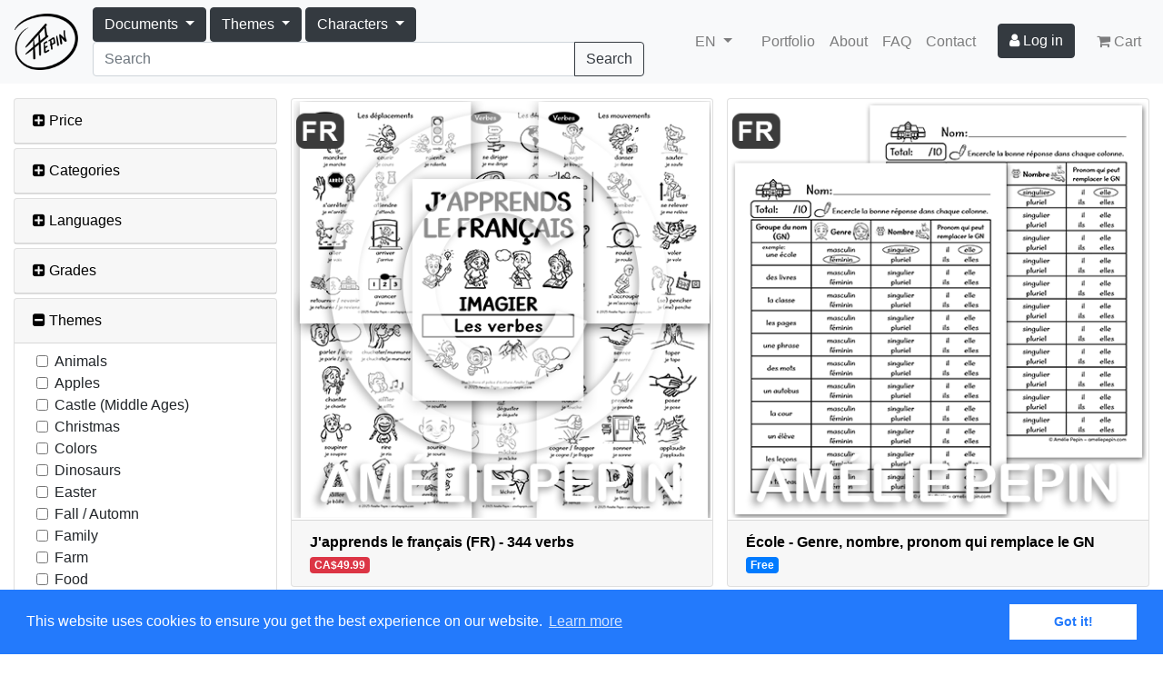

--- FILE ---
content_type: text/html; charset=UTF-8
request_url: https://ameliepepin.com/en/list/?tags=63
body_size: 12602
content:
<!DOCTYPE html>
<html xmlns="http://www.w3.org/1999/xhtml">
<head>
	<title>Amélie Pepin</title>
    <meta name="description" content="Am&eacute;lie Pepin - Artiste et illustratrice" />

    <meta charset="utf-8">
    <meta name="viewport" content="width=device-width, initial-scale=1, shrink-to-fit=no">

	<meta property="og:type" content="website" />
	<meta property="fb:admins" content="100004076857375" />
	<meta property="fb:admins" content="544044185" />
    <meta name="p:domain_verify" content="8eb27feaa0e33f23c14662f56023dcf2" />

    <link rel="alternate" hreflang="fr" href="https://ameliepepin.com/fr/list/?tags=63">
    <link rel="alternate" hreflang="en" href="https://ameliepepin.com/en/list/?tags=63">

	

    <link type="text/css" href="https://ameliepepin.com/static/css/bootstrap.min.css" rel="stylesheet">
    <link type="text/css" href="https://ameliepepin.com/static/css/ameliepepin.css" rel="stylesheet">

    <link rel="apple-touch-icon" sizes="180x180" href="https://ameliepepin.com/static/icons/apple-touch-icon.png">
    <link rel="icon" type="image/png" sizes="32x32" href="https://ameliepepin.com/static/icons/favicon-32x32.png">
    <link rel="icon" type="image/png" sizes="16x16" href="https://ameliepepin.com/static/icons/favicon-16x16.png">
    <link rel="manifest" href="https://ameliepepin.com/static/icons/manifest.json">
    <link rel="mask-icon" href="https://ameliepepin.com/static/icons/safari-pinned-tab.svg" color="#5bbad5">
    <link rel="shortcut icon" href="https://ameliepepin.com/static/icons/favicon.ico">
    <meta name="msapplication-config" content="https://ameliepepin.com/static/icons/browserconfig.xml">
    <meta name="theme-color" content="#ffffff">

    <script src="https://code.jquery.com/jquery-3.2.1.min.js" crossorigin="anonymous"></script>
    <script src="https://cdnjs.cloudflare.com/ajax/libs/popper.js/1.12.3/umd/popper.min.js" integrity="sha384-vFJXuSJphROIrBnz7yo7oB41mKfc8JzQZiCq4NCceLEaO4IHwicKwpJf9c9IpFgh" crossorigin="anonymous"></script>
    <script src="https://ameliepepin.com/static/scripts/bootstrap.min.js"></script>
    <script src="https://use.fontawesome.com/065f218702.js"></script>

	<script type="text/javascript" src="https://ameliepepin.com/static/scripts/site-nav.js"></script>

    <!-- Google Analytics -->
    
    <!-- End Google Analytics -->

    <script async src="//pagead2.googlesyndication.com/pagead/js/adsbygoogle.js"></script>
    <script>
      (adsbygoogle = window.adsbygoogle || []).push({
        google_ad_client: "ca-pub-5284280877148112",
        enable_page_level_ads: true
      });
    </script>

    <link rel="stylesheet" type="text/css" href="//cdnjs.cloudflare.com/ajax/libs/cookieconsent2/3.0.3/cookieconsent.min.css" />
    <script src="//cdnjs.cloudflare.com/ajax/libs/cookieconsent2/3.0.3/cookieconsent.min.js"></script>
    <script>
        window.addEventListener("load", function(){
        window.cookieconsent.initialise({
            "palette": {
              "popup": {
                  "background": "#237afc"
              },
              "button": {
                  "background": "#fff",
                  "text": "#237afc"
              }
            },
            "content": {
                "header": "Cookies used on the website!",
                "message": "This website uses cookies to ensure you get the best experience on our website.",
                "allow": "Allow cookies",
                "deny": "Decline",
                "link": "Learn more",
                "dismiss": "Got it!"
            }
        })});
    </script>

    
	  
</head>

<body>

<nav class="navbar navbar-expand-lg navbar-light bg-light">
  <a class="navbar-brand" href="https://ameliepepin.com/en/"><img src="https://ameliepepin.com/static/images/logo.png" /></a>
  <button class="navbar-toggler" type="button" data-toggle="collapse" data-target="#navbarSupportedContent" aria-controls="navbarSupportedContent" aria-expanded="false" aria-label="Toggle navigation">
    <span class="navbar-toggler-icon"></span>
  </button>

  <div class="collapse navbar-collapse" id="navbarSupportedContent">
    <form class="form-inline" style="flex-grow: 1" action="https://ameliepepin.com/en/list/">
      <div class="btn-group" role="group" style="position: static">
        <button id="btn-documents" type="button" class="btn btn-dark dropdown-toggle" data-toggle="dropdown" aria-haspopup="true" aria-expanded="false">
          <span>Documents</span>
        </button>
        <div class="dropdown-menu main-menu">
          <div class="flex-menu" style="">
            <div class="tag-category">
              <a class="tag dropdown-item2" href="https://ameliepepin.com/en/list/">All</a>
              <a class="tag dropdown-item2" href="https://ameliepepin.com/en/list/">New</a>
              <a class="tag dropdown-item2" href="https://ameliepepin.com/en/list/?owned=True">Owned</a>
            </div>
            
              <div class="tag-category">
                <a class="dropdown-item2 tag tag-parent" href="https://ameliepepin.com/en/list/?tags=147">Characters</a>
                
              </div>
            
              <div class="tag-category">
                <a class="dropdown-item2 tag tag-parent" href="https://ameliepepin.com/en/list/?tags=219">Classroom Rules</a>
                <a class="dropdown-item2 tag tag-child" href="https://ameliepepin.com/en/list/?tags=215">Classroom Rules Bundle</a><a class="dropdown-item2 tag tag-child" href="https://ameliepepin.com/en/list/?tags=216">Classroom Rules Sold Individually (FR)</a>
              </div>
            
              <div class="tag-category">
                <a class="dropdown-item2 tag tag-parent" href="https://ameliepepin.com/en/list/?tags=189">Clip Art Images</a>
                
              </div>
            
              <div class="tag-category">
                <a class="dropdown-item2 tag tag-parent" href="https://ameliepepin.com/en/list/?tags=122">Coloring Pages</a>
                <a class="dropdown-item2 tag tag-child" href="https://ameliepepin.com/en/list/?tags=226">Coloring Pages</a><a class="dropdown-item2 tag tag-child" href="https://ameliepepin.com/en/list/?tags=227">Color by the Code</a>
              </div>
            
              <div class="tag-category">
                <a class="dropdown-item2 tag tag-parent" href="https://ameliepepin.com/en/list/?tags=214">Conflict Resolution (FR)</a>
                
              </div>
            
              <div class="tag-category">
                <a class="dropdown-item2 tag tag-parent" href="https://ameliepepin.com/en/list/?tags=222">Drawing</a>
                <a class="dropdown-item2 tag tag-child" href="https://ameliepepin.com/en/list/?tags=165">Create your Characters</a><a class="dropdown-item2 tag tag-child" href="https://ameliepepin.com/en/list/?tags=230">Draw...</a><a class="dropdown-item2 tag tag-child" href="https://ameliepepin.com/en/list/?tags=223">Connect the Dots</a><a class="dropdown-item2 tag tag-child" href="https://ameliepepin.com/en/list/?tags=224">Symmetry</a><a class="dropdown-item2 tag tag-child" href="https://ameliepepin.com/en/list/?tags=228">Trace</a>
              </div>
            
              <div class="tag-category">
                <a class="dropdown-item2 tag tag-parent" href="https://ameliepepin.com/en/list/?tags=238">French Vocabulary</a>
                <a class="dropdown-item2 tag tag-child" href="https://ameliepepin.com/en/list/?tags=171">Word Books &amp; Worksheets</a><a class="dropdown-item2 tag tag-child" href="https://ameliepepin.com/en/list/?tags=192">Word Cards</a><a class="dropdown-item2 tag tag-child" href="https://ameliepepin.com/en/list/?tags=240">Noun Groups Picture Books</a><a class="dropdown-item2 tag tag-child" href="https://ameliepepin.com/en/list/?tags=239">Verbs Picture Books</a><a class="dropdown-item2 tag tag-child" href="https://ameliepepin.com/en/list/?tags=193">Word Lists</a><a class="dropdown-item2 tag tag-child" href="https://ameliepepin.com/en/list/?tags=203">Illustrated Words of the MEQ</a><a class="dropdown-item2 tag tag-child" href="https://ameliepepin.com/en/list/?tags=128">Word Labels</a>
              </div>
            
              <div class="tag-category">
                <a class="dropdown-item2 tag tag-parent" href="https://ameliepepin.com/en/list/?tags=220">French</a>
                <a class="dropdown-item2 tag tag-child" href="https://ameliepepin.com/en/list/?tags=197">Alphabet</a><a class="dropdown-item2 tag tag-child" href="https://ameliepepin.com/en/list/?tags=205">Writing (FR)</a><a class="dropdown-item2 tag tag-child" href="https://ameliepepin.com/en/list/?tags=21">Grammar (FR)</a><a class="dropdown-item2 tag tag-child" href="https://ameliepepin.com/en/list/?tags=208">Word Games (FR)</a><a class="dropdown-item2 tag tag-child" href="https://ameliepepin.com/en/list/?tags=196">Reading</a><a class="dropdown-item2 tag tag-child" href="https://ameliepepin.com/en/list/?tags=99">Phonetic (FR)</a>
              </div>
            
              <div class="tag-category">
                <a class="dropdown-item2 tag tag-parent" href="https://ameliepepin.com/en/list/?tags=200">Identification Labels for Desks</a>
                
              </div>
            
              <div class="tag-category">
                <a class="dropdown-item2 tag tag-parent" href="https://ameliepepin.com/en/list/?tags=195">Lined Papers and Templates</a>
                
              </div>
            
              <div class="tag-category">
                <a class="dropdown-item2 tag tag-parent" href="https://ameliepepin.com/en/list/?tags=229">Logic</a>
                
              </div>
            
              <div class="tag-category">
                <a class="dropdown-item2 tag tag-parent" href="https://ameliepepin.com/en/list/?tags=7">Mathematics</a>
                
              </div>
            
              <div class="tag-category">
                <a class="dropdown-item2 tag tag-parent" href="https://ameliepepin.com/en/list/?tags=231">Observation Games</a>
                <a class="dropdown-item2 tag tag-child" href="https://ameliepepin.com/en/list/?tags=163">Seek &amp; Find</a><a class="dropdown-item2 tag tag-child" href="https://ameliepepin.com/en/list/?tags=232">Find the Differences</a><a class="dropdown-item2 tag tag-child" href="https://ameliepepin.com/en/list/?tags=233">Other Observation Games</a>
              </div>
            
              <div class="tag-category">
                <a class="dropdown-item2 tag tag-parent" href="https://ameliepepin.com/en/list/?tags=3">Planning</a>
                <a class="dropdown-item2 tag tag-child" href="https://ameliepepin.com/en/list/?tags=206">Calendars &amp; accessories</a><a class="dropdown-item2 tag tag-child" href="https://ameliepepin.com/en/list/?tags=207">Schedule Cards</a><a class="dropdown-item2 tag tag-child" href="https://ameliepepin.com/en/list/?tags=212">Planner pages and other items</a>
              </div>
            
              <div class="tag-category">
                <a class="dropdown-item2 tag tag-parent" href="https://ameliepepin.com/en/list/?tags=88">Themes</a>
                
              </div>
            
          </div>
        </div>
      </div>
      <div class="btn-group" role="group" style="position: static">
        <button id="btn-themes" type="button" class="btn btn-dark dropdown-toggle" data-toggle="dropdown" aria-haspopup="true" aria-expanded="false">
          <span>Themes</span>
        </button>
        <div class="dropdown-menu main-menu">
          <div class="flex-menu">
            <a class="dropdown-item" href="https://ameliepepin.com/en/list/?tags=117">Animals</a>
            <a class="dropdown-item" href="https://ameliepepin.com/en/list/?tags=73">Apples</a>
            <a class="dropdown-item" href="https://ameliepepin.com/en/list/?tags=46">April Fool's</a>
            <a class="dropdown-item" href="https://ameliepepin.com/en/list/?tags=67">Birthday</a>
            <a class="dropdown-item" href="https://ameliepepin.com/en/list/?tags=62">Castle (Middle Ages)</a>
            <a class="dropdown-item" href="https://ameliepepin.com/en/list/?tags=43">Christmas</a>
            <a class="dropdown-item" href="https://ameliepepin.com/en/list/?tags=29">Circus</a>
            <a class="dropdown-item" href="https://ameliepepin.com/en/list/?tags=31">Colors</a>
            <a class="dropdown-item" href="https://ameliepepin.com/en/list/?tags=32">Dinosaurs</a>
            <a class="dropdown-item" href="https://ameliepepin.com/en/list/?tags=44">Easter</a>
            <a class="dropdown-item" href="https://ameliepepin.com/en/list/?tags=178">Emotions</a>
            <a class="dropdown-item" href="https://ameliepepin.com/en/list/?tags=237">Fall / Automn</a>
            <a class="dropdown-item" href="https://ameliepepin.com/en/list/?tags=108">Family</a>
            <a class="dropdown-item" href="https://ameliepepin.com/en/list/?tags=25">Farm</a>
            <a class="dropdown-item" href="https://ameliepepin.com/en/list/?tags=35">Father's Day</a>
            <a class="dropdown-item" href="https://ameliepepin.com/en/list/?tags=24">Food</a>
            <a class="dropdown-item" href="https://ameliepepin.com/en/list/?tags=134">Gardening</a>
            <a class="dropdown-item" href="https://ameliepepin.com/en/list/?tags=37">Halloween</a>
            <a class="dropdown-item" href="https://ameliepepin.com/en/list/?tags=102">House</a>
            <a class="dropdown-item" href="https://ameliepepin.com/en/list/?tags=30">Human body</a>
            <a class="dropdown-item" href="https://ameliepepin.com/en/list/?tags=28">Insects and creatures</a>
            <a class="dropdown-item" href="https://ameliepepin.com/en/list/?tags=177">Jungle &amp; Zoo</a>
            <a class="dropdown-item" href="https://ameliepepin.com/en/list/?tags=133">Legendary creatures</a>
            <a class="dropdown-item" href="https://ameliepepin.com/en/list/?tags=34">Mother's Day</a>
            <a class="dropdown-item" href="https://ameliepepin.com/en/list/?tags=135">Music</a>
            <a class="dropdown-item" href="https://ameliepepin.com/en/list/?tags=45">Pirates</a>
            <a class="dropdown-item" href="https://ameliepepin.com/en/list/?tags=26">Polar World</a>
            <a class="dropdown-item" href="https://ameliepepin.com/en/list/?tags=63">School</a>
            <a class="dropdown-item" href="https://ameliepepin.com/en/list/?tags=40">Sea and fish</a>
            <a class="dropdown-item" href="https://ameliepepin.com/en/list/?tags=36">Shapes and solids</a>
            <a class="dropdown-item" href="https://ameliepepin.com/en/list/?tags=33">Space and planets</a>
            <a class="dropdown-item" href="https://ameliepepin.com/en/list/?tags=50">Sports and Olympics</a>
            <a class="dropdown-item" href="https://ameliepepin.com/en/list/?tags=236">Spring</a>
            <a class="dropdown-item" href="https://ameliepepin.com/en/list/?tags=51">Sugar time</a>
            <a class="dropdown-item" href="https://ameliepepin.com/en/list/?tags=235">Summer</a>
            <a class="dropdown-item" href="https://ameliepepin.com/en/list/?tags=42">Transportations</a>
            <a class="dropdown-item" href="https://ameliepepin.com/en/list/?tags=48">Valentine's Day</a>
            <a class="dropdown-item" href="https://ameliepepin.com/en/list/?tags=38">Weather</a>
            <a class="dropdown-item" href="https://ameliepepin.com/en/list/?tags=234">Winter</a>
          </div>
        </div>
      </div>
      <div class="btn-group" role="group" style="position: static">
        <button id="btn-themes" type="button" class="btn btn-dark dropdown-toggle" data-toggle="dropdown" aria-haspopup="true" aria-expanded="false">
          <span>Characters</span>
        </button>
        <div class="dropdown-menu main-menu">
          <div class="flex-menu">
            <a class="dropdown-item" href="https://ameliepepin.com/en/list/?tags=144">Bear</a>
            <a class="dropdown-item" href="https://ameliepepin.com/en/list/?tags=142">Beaver</a>
            <a class="dropdown-item" href="https://ameliepepin.com/en/list/?tags=137">Bee</a>
            <a class="dropdown-item" href="https://ameliepepin.com/en/list/?tags=139">Butterfly</a>
            <a class="dropdown-item" href="https://ameliepepin.com/en/list/?tags=154">Cat</a>
            <a class="dropdown-item" href="https://ameliepepin.com/en/list/?tags=52">Children</a>
            <a class="dropdown-item" href="https://ameliepepin.com/en/list/?tags=187">Dragon</a>
            <a class="dropdown-item" href="https://ameliepepin.com/en/list/?tags=218">Fish</a>
            <a class="dropdown-item" href="https://ameliepepin.com/en/list/?tags=141">Fox</a>
            <a class="dropdown-item" href="https://ameliepepin.com/en/list/?tags=140">Frog</a>
            <a class="dropdown-item" href="https://ameliepepin.com/en/list/?tags=150">Hedgehog</a>
            <a class="dropdown-item" href="https://ameliepepin.com/en/list/?tags=158">Koala</a>
            <a class="dropdown-item" href="https://ameliepepin.com/en/list/?tags=138">Ladybug</a>
            <a class="dropdown-item" href="https://ameliepepin.com/en/list/?tags=188">Lion</a>
            <a class="dropdown-item" href="https://ameliepepin.com/en/list/?tags=161">Llama</a>
            <a class="dropdown-item" href="https://ameliepepin.com/en/list/?tags=186">Lovebird</a>
            <a class="dropdown-item" href="https://ameliepepin.com/en/list/?tags=157">Monkey</a>
            <a class="dropdown-item" href="https://ameliepepin.com/en/list/?tags=159">Monster</a>
            <a class="dropdown-item" href="https://ameliepepin.com/en/list/?tags=153">Mouse</a>
            <a class="dropdown-item" href="https://ameliepepin.com/en/list/?tags=148">Owl</a>
            <a class="dropdown-item" href="https://ameliepepin.com/en/list/?tags=143">Panda</a>
            <a class="dropdown-item" href="https://ameliepepin.com/en/list/?tags=152">Rabbit</a>
            <a class="dropdown-item" href="https://ameliepepin.com/en/list/?tags=145">Raccoon</a>
            <a class="dropdown-item" href="https://ameliepepin.com/en/list/?tags=156">Sloth</a>
            <a class="dropdown-item" href="https://ameliepepin.com/en/list/?tags=151">Squirrel</a>
            <a class="dropdown-item" href="https://ameliepepin.com/en/list/?tags=89">Superheroes</a>
            <a class="dropdown-item" href="https://ameliepepin.com/en/list/?tags=146">Wolf</a>
          </div>
        </div>
      </div>
      <div class="input-group mr-lg-5" style="flex-grow: 1">
        <input id="document-search" class="form-control" name="search" type="search" placeholder="Search">
        <span class="input-group-append">
          <button class="btn btn-outline-dark" type="submit">Search</button>
        </span>
      </div>
    </form>
    <ul class="navbar-nav">
      <li class="nav-item dropdown lang mr-3">
        <a href="#" class="nav-link dropdown-toggle" data-toggle="dropdown" aria-haspopup="true" aria-expanded="false">
          
          <span>EN</span>
        </a>
        <div class="dropdown-menu">
          <a class="dropdown-item" href="https://ameliepepin.com/fr/list/?tags=63">Français</a>
          <a class="dropdown-item" href="https://ameliepepin.com/en/list/?tags=63">English</a>
        </div>
      </li>
      <li class="nav-item"><a class="nav-link d-sm-none" href="https://ameliepepin.com/en/list/">Documents</a></li>
      <li class="nav-item"><a class="nav-link" href="https://ameliepepin.com/en/portfolio">Portfolio</a></li>
      <li class="nav-item"><a class="nav-link" href="https://ameliepepin.com/en/about">About</a></li>
      <li class="nav-item"><a class="nav-link" href="https://ameliepepin.com/en/help">FAQ</a></li>
      <li class="nav-item"><a class="nav-link" href="https://ameliepepin.com/en/contact">Contact</a></li>
      <li class="nav-item btn-user mx-md-3">
          <a class="btn btn-dark" href="https://ameliepepin.com/en/membres/login"><i class="fa fa-user"></i> <span>Log in</span></a>
          
      </li>
      <li class="nav-item"><a class="nav-link" href="https://ameliepepin.com/en/cart"><i class="fa fa-shopping-cart d-none d-lg-inline"></i> <span>Cart</span> </a></li>
    </ul>
  </div>
</nav>


    
    
    
    


<main role="main" class="container-fluid mt-3">
  <div class="row">
    <aside class="col-sm-3">
    <div class="card mb-1">
        <a class="card-header collapsed" data-toggle="collapse" href="#refine-price" aria-expanded="false" aria-controls="refine-price"><i class="fa mr-1"></i><span>Price</span></a>
        <div id="refine-price" class="card-body collapse mt-1 p-1 pl-4">
            <div class="form-check">
                <label class="form-check-label"><input type="checkbox" data-refine="free=True" class="form-check-input mr-1" /><span>Free</span> </label>
            </div>
            <div class="form-check">
                <label class="form-check-label"><input type="checkbox" data-refine="owned=True" class="form-check-input mr-1" /><span>Owned</span> </label>
            </div>
        </div>
    </div>

    

    <div class="card mb-1">
        <a class="card-header collapsed" data-toggle="collapse" href="#refine-0" aria-expanded="false" aria-controls="refine-0"><i class="fa mr-1"></i><span>Categories</span></a>
        <div id="refine-0" class="card-body collapse mt-1 p-1 pl-4">
            <div class="form-check">
                <label class="form-check-label"><input type="checkbox" data-refine="tags=226" class="form-check-input mr-1" /><span>Coloring Pages</span> </label>
            </div>
            <div class="form-check">
                <label class="form-check-label"><input type="checkbox" data-refine="tags=192" class="form-check-input mr-1" /><span>Word Cards</span> </label>
            </div>
            <div class="form-check">
                <label class="form-check-label"><input type="checkbox" data-refine="tags=147" class="form-check-input mr-1" /><span>Characters</span> </label>
            </div>
            <div class="form-check">
                <label class="form-check-label"><input type="checkbox" data-refine="tags=189" class="form-check-input mr-1" /><span>Clip Art Images</span> </label>
            </div>
            <div class="form-check">
                <label class="form-check-label"><input type="checkbox" data-refine="tags=122" class="form-check-input mr-1" /><span>Coloring Pages</span> </label>
            </div>
            <div class="form-check">
                <label class="form-check-label"><input type="checkbox" data-refine="tags=214" class="form-check-input mr-1" /><span>Conflict Resolution (FR)</span> </label>
            </div>
            <div class="form-check">
                <label class="form-check-label"><input type="checkbox" data-refine="tags=21" class="form-check-input mr-1" /><span>Grammar (FR)</span> </label>
            </div>
            <div class="form-check">
                <label class="form-check-label"><input type="checkbox" data-refine="tags=195" class="form-check-input mr-1" /><span>Lined Papers and Templates</span> </label>
            </div>
            <div class="form-check">
                <label class="form-check-label"><input type="checkbox" data-refine="tags=229" class="form-check-input mr-1" /><span>Logic</span> </label>
            </div>
            <div class="form-check">
                <label class="form-check-label"><input type="checkbox" data-refine="tags=7" class="form-check-input mr-1" /><span>Mathematics</span> </label>
            </div>
            <div class="form-check">
                <label class="form-check-label"><input type="checkbox" data-refine="tags=203" class="form-check-input mr-1" /><span>Illustrated Words of the MEQ</span> </label>
            </div>
            <div class="form-check">
                <label class="form-check-label"><input type="checkbox" data-refine="tags=99" class="form-check-input mr-1" /><span>Phonetic (FR)</span> </label>
            </div>
            <div class="form-check">
                <label class="form-check-label"><input type="checkbox" data-refine="tags=3" class="form-check-input mr-1" /><span>Planning</span> </label>
            </div>
            <div class="form-check">
                <label class="form-check-label"><input type="checkbox" data-refine="tags=196" class="form-check-input mr-1" /><span>Reading</span> </label>
            </div>
            <div class="form-check">
                <label class="form-check-label"><input type="checkbox" data-refine="tags=207" class="form-check-input mr-1" /><span>Schedule Cards</span> </label>
            </div>
            <div class="form-check">
                <label class="form-check-label"><input type="checkbox" data-refine="tags=163" class="form-check-input mr-1" /><span>Seek &amp; Find</span> </label>
            </div>
            <div class="form-check">
                <label class="form-check-label"><input type="checkbox" data-refine="tags=88" class="form-check-input mr-1" /><span>Themes</span> </label>
            </div>
            <div class="form-check">
                <label class="form-check-label"><input type="checkbox" data-refine="tags=239" class="form-check-input mr-1" /><span>Verbs Picture Books</span> </label>
            </div>
            <div class="form-check">
                <label class="form-check-label"><input type="checkbox" data-refine="tags=193" class="form-check-input mr-1" /><span>Word Lists</span> </label>
            </div>
            <div class="form-check">
                <label class="form-check-label"><input type="checkbox" data-refine="tags=171" class="form-check-input mr-1" /><span>Word Books &amp; Worksheets</span> </label>
            </div>
            <div class="form-check">
                <label class="form-check-label"><input type="checkbox" data-refine="tags=208" class="form-check-input mr-1" /><span>Word Games (FR)</span> </label>
            </div>
            <div class="form-check">
                <label class="form-check-label"><input type="checkbox" data-refine="tags=128" class="form-check-input mr-1" /><span>Word Labels</span> </label>
            </div>
            <div class="form-check">
                <label class="form-check-label"><input type="checkbox" data-refine="tags=205" class="form-check-input mr-1" /><span>Writing (FR)</span> </label>
            </div>
        </div>
    </div>
    <div class="card mb-1">
        <a class="card-header collapsed" data-toggle="collapse" href="#refine-1" aria-expanded="false" aria-controls="refine-1"><i class="fa mr-1"></i><span>Languages</span></a>
        <div id="refine-1" class="card-body collapse mt-1 p-1 pl-4">
            <div class="form-check">
                <label class="form-check-label"><input type="checkbox" data-refine="tags=8" class="form-check-input mr-1" /><span>English</span> </label>
            </div>
            <div class="form-check">
                <label class="form-check-label"><input type="checkbox" data-refine="tags=6" class="form-check-input mr-1" /><span>French</span> </label>
            </div>
            <div class="form-check">
                <label class="form-check-label"><input type="checkbox" data-refine="tags=81" class="form-check-input mr-1" /><span>Universal</span> </label>
            </div>
        </div>
    </div>
    <div class="card mb-1">
        <a class="card-header collapsed" data-toggle="collapse" href="#refine-2" aria-expanded="false" aria-controls="refine-2"><i class="fa mr-1"></i><span>Grades</span></a>
        <div id="refine-2" class="card-body collapse mt-1 p-1 pl-4">
            <div class="form-check">
                <label class="form-check-label"><input type="checkbox" data-refine="tags=15" class="form-check-input mr-1" /><span>Pre-K and Kindergarten</span> </label>
            </div>
            <div class="form-check">
                <label class="form-check-label"><input type="checkbox" data-refine="tags=16" class="form-check-input mr-1" /><span>1st grade</span> </label>
            </div>
            <div class="form-check">
                <label class="form-check-label"><input type="checkbox" data-refine="tags=17" class="form-check-input mr-1" /><span>2nd grade</span> </label>
            </div>
            <div class="form-check">
                <label class="form-check-label"><input type="checkbox" data-refine="tags=82" class="form-check-input mr-1" /><span>3rd - 4th Grade</span> </label>
            </div>
            <div class="form-check">
                <label class="form-check-label"><input type="checkbox" data-refine="tags=87" class="form-check-input mr-1" /><span>5th and 6th Grade</span> </label>
            </div>
        </div>
    </div>
    <div class="card mb-1">
        <a class="card-header collapsed" data-toggle="collapse" href="#refine-4" aria-expanded="false" aria-controls="refine-4"><i class="fa mr-1"></i><span>Themes</span></a>
        <div id="refine-4" class="card-body collapse mt-1 p-1 pl-4">
            <div class="form-check">
                <label class="form-check-label"><input type="checkbox" data-refine="tags=117" class="form-check-input mr-1" /><span>Animals</span> </label>
            </div>
            <div class="form-check">
                <label class="form-check-label"><input type="checkbox" data-refine="tags=73" class="form-check-input mr-1" /><span>Apples</span> </label>
            </div>
            <div class="form-check">
                <label class="form-check-label"><input type="checkbox" data-refine="tags=62" class="form-check-input mr-1" /><span>Castle (Middle Ages)</span> </label>
            </div>
            <div class="form-check">
                <label class="form-check-label"><input type="checkbox" data-refine="tags=43" class="form-check-input mr-1" /><span>Christmas</span> </label>
            </div>
            <div class="form-check">
                <label class="form-check-label"><input type="checkbox" data-refine="tags=31" class="form-check-input mr-1" /><span>Colors</span> </label>
            </div>
            <div class="form-check">
                <label class="form-check-label"><input type="checkbox" data-refine="tags=32" class="form-check-input mr-1" /><span>Dinosaurs</span> </label>
            </div>
            <div class="form-check">
                <label class="form-check-label"><input type="checkbox" data-refine="tags=44" class="form-check-input mr-1" /><span>Easter</span> </label>
            </div>
            <div class="form-check">
                <label class="form-check-label"><input type="checkbox" data-refine="tags=237" class="form-check-input mr-1" /><span>Fall / Automn</span> </label>
            </div>
            <div class="form-check">
                <label class="form-check-label"><input type="checkbox" data-refine="tags=108" class="form-check-input mr-1" /><span>Family</span> </label>
            </div>
            <div class="form-check">
                <label class="form-check-label"><input type="checkbox" data-refine="tags=25" class="form-check-input mr-1" /><span>Farm</span> </label>
            </div>
            <div class="form-check">
                <label class="form-check-label"><input type="checkbox" data-refine="tags=24" class="form-check-input mr-1" /><span>Food</span> </label>
            </div>
            <div class="form-check">
                <label class="form-check-label"><input type="checkbox" data-refine="tags=134" class="form-check-input mr-1" /><span>Gardening</span> </label>
            </div>
            <div class="form-check">
                <label class="form-check-label"><input type="checkbox" data-refine="tags=37" class="form-check-input mr-1" /><span>Halloween</span> </label>
            </div>
            <div class="form-check">
                <label class="form-check-label"><input type="checkbox" data-refine="tags=102" class="form-check-input mr-1" /><span>House</span> </label>
            </div>
            <div class="form-check">
                <label class="form-check-label"><input type="checkbox" data-refine="tags=30" class="form-check-input mr-1" /><span>Human body</span> </label>
            </div>
            <div class="form-check">
                <label class="form-check-label"><input type="checkbox" data-refine="tags=28" class="form-check-input mr-1" /><span>Insects and creatures</span> </label>
            </div>
            <div class="form-check">
                <label class="form-check-label"><input type="checkbox" data-refine="tags=177" class="form-check-input mr-1" /><span>Jungle &amp; Zoo</span> </label>
            </div>
            <div class="form-check">
                <label class="form-check-label"><input type="checkbox" data-refine="tags=45" class="form-check-input mr-1" /><span>Pirates</span> </label>
            </div>
            <div class="form-check">
                <label class="form-check-label"><input type="checkbox" data-refine="tags=26" class="form-check-input mr-1" /><span>Polar World</span> </label>
            </div>
            <div class="form-check">
                <label class="form-check-label"><input type="checkbox" data-refine="tags=63" class="form-check-input mr-1" /><span>School</span> </label>
            </div>
            <div class="form-check">
                <label class="form-check-label"><input type="checkbox" data-refine="tags=33" class="form-check-input mr-1" /><span>Space and planets</span> </label>
            </div>
            <div class="form-check">
                <label class="form-check-label"><input type="checkbox" data-refine="tags=50" class="form-check-input mr-1" /><span>Sports and Olympics</span> </label>
            </div>
            <div class="form-check">
                <label class="form-check-label"><input type="checkbox" data-refine="tags=236" class="form-check-input mr-1" /><span>Spring</span> </label>
            </div>
            <div class="form-check">
                <label class="form-check-label"><input type="checkbox" data-refine="tags=51" class="form-check-input mr-1" /><span>Sugar time</span> </label>
            </div>
            <div class="form-check">
                <label class="form-check-label"><input type="checkbox" data-refine="tags=235" class="form-check-input mr-1" /><span>Summer</span> </label>
            </div>
            <div class="form-check">
                <label class="form-check-label"><input type="checkbox" data-refine="tags=42" class="form-check-input mr-1" /><span>Transportations</span> </label>
            </div>
            <div class="form-check">
                <label class="form-check-label"><input type="checkbox" data-refine="tags=38" class="form-check-input mr-1" /><span>Weather</span> </label>
            </div>
            <div class="form-check">
                <label class="form-check-label"><input type="checkbox" data-refine="tags=234" class="form-check-input mr-1" /><span>Winter</span> </label>
            </div>
        </div>
    </div>
    <div class="card mb-1">
        <a class="card-header collapsed" data-toggle="collapse" href="#refine-12" aria-expanded="false" aria-controls="refine-12"><i class="fa mr-1"></i><span>Characters</span></a>
        <div id="refine-12" class="card-body collapse mt-1 p-1 pl-4">
            <div class="form-check">
                <label class="form-check-label"><input type="checkbox" data-refine="tags=144" class="form-check-input mr-1" /><span>Bear</span> </label>
            </div>
            <div class="form-check">
                <label class="form-check-label"><input type="checkbox" data-refine="tags=142" class="form-check-input mr-1" /><span>Beaver</span> </label>
            </div>
            <div class="form-check">
                <label class="form-check-label"><input type="checkbox" data-refine="tags=154" class="form-check-input mr-1" /><span>Cat</span> </label>
            </div>
            <div class="form-check">
                <label class="form-check-label"><input type="checkbox" data-refine="tags=52" class="form-check-input mr-1" /><span>Children</span> </label>
            </div>
            <div class="form-check">
                <label class="form-check-label"><input type="checkbox" data-refine="tags=141" class="form-check-input mr-1" /><span>Fox</span> </label>
            </div>
            <div class="form-check">
                <label class="form-check-label"><input type="checkbox" data-refine="tags=150" class="form-check-input mr-1" /><span>Hedgehog</span> </label>
            </div>
            <div class="form-check">
                <label class="form-check-label"><input type="checkbox" data-refine="tags=138" class="form-check-input mr-1" /><span>Ladybug</span> </label>
            </div>
            <div class="form-check">
                <label class="form-check-label"><input type="checkbox" data-refine="tags=186" class="form-check-input mr-1" /><span>Lovebird</span> </label>
            </div>
            <div class="form-check">
                <label class="form-check-label"><input type="checkbox" data-refine="tags=153" class="form-check-input mr-1" /><span>Mouse</span> </label>
            </div>
            <div class="form-check">
                <label class="form-check-label"><input type="checkbox" data-refine="tags=148" class="form-check-input mr-1" /><span>Owl</span> </label>
            </div>
            <div class="form-check">
                <label class="form-check-label"><input type="checkbox" data-refine="tags=152" class="form-check-input mr-1" /><span>Rabbit</span> </label>
            </div>
            <div class="form-check">
                <label class="form-check-label"><input type="checkbox" data-refine="tags=145" class="form-check-input mr-1" /><span>Raccoon</span> </label>
            </div>
            <div class="form-check">
                <label class="form-check-label"><input type="checkbox" data-refine="tags=151" class="form-check-input mr-1" /><span>Squirrel</span> </label>
            </div>
            <div class="form-check">
                <label class="form-check-label"><input type="checkbox" data-refine="tags=89" class="form-check-input mr-1" /><span>Superheroes</span> </label>
            </div>
            <div class="form-check">
                <label class="form-check-label"><input type="checkbox" data-refine="tags=146" class="form-check-input mr-1" /><span>Wolf</span> </label>
            </div>
        </div>
    </div>

    <div class="donate my-3">
        <form action="https://www.paypal.com/cgi-bin/webscr" method="post" target="_top">
            <input type="hidden" name="cmd" value="_s-xclick" />
            <input type="hidden" name="hosted_button_id" value="TKHSU6ANPBDUU" />
            <input type="image" class="w-100" src="https://ameliepepin.com/static/images/tirelire-fr.jpg" alt="Donate" />
        </form>
    </div>

    

    <script type="text/javascript">
$(function() {
    var searchTimeout = null;
    var refineSearch = function(url) {
        var immediate = true;

        if(typeof(url) !== 'string') {
            immediate = false;

            var query = {
                search: encodeURIComponent($('#document-search').val())
            };
            var baseUrl = [location.origin, location.pathname].join('');

            $('aside .card [data-refine]:checked').each(function () {
                var val = $(this).attr('data-refine');
                var array = val.split('=');
                if (query[array[0]]) {
                    query[array[0]] += ',' + array[1];
                } else {
                    query[array[0]] = array[1];
                }
            });

            url = baseUrl;
            var i = 0;

            for (var k in query) {
                url = url + (i++ === 0 ? '?' : '&');
                url += k + '=' + query[k]
            }
        }

        if(searchTimeout) {
            clearTimeout(searchTimeout);
            searchTimeout = null;
        }

        searchTimeout = setTimeout(function() {
            $('#documents-loading').removeClass('d-none');
            $('#document-list').closest('div').load(url + ' #document-list', function(text, status) {
                if(status === 'error') {
                    $('#documents-loading').addClass('d-none');
                } else {
                    var list = document.getElementById('document-list');
                    var count = $('.card-document').length;
                    var noResults = $('#no-results');
                    if (count) {
                        noResults.hide();
                    } else {
                        noResults.show();
                    }
                    list.scrollIntoView();
                    $(list).find('ins').each(function() {
                        (adsbygoogle = window.adsbygoogle || []).push({});
                    });
                }
            });
            if(!immediate) {
                try {
                    history.pushState(url, null, url);
                } catch (err) {
                    // Ignore
                }
            }
        }, immediate ? 0 : 1000);
    };

    var checkBoxes = function(initial) {
        var query = location.search.substr(1);
        var args = query.split('&');
        var parts, k, v;
        $('[data-refine]').prop('checked', false);

        for(var i = 0; i < args.length; i++) {
            parts = args[i].split('=');
            k = parts[0];
            v = parts[1];
            v = v.split(',');

            for(var j = 0; j < v.length; j++) {
                var checks = $('[data-refine="' + k + '\\=' + v[j] + '"]');
                if(!initial && !checks.length) {
                    location.reload();
                }
                checks.prop('checked', true);
            }
        }
    };

    $('aside').on('click', '[data-refine]', refineSearch);

    window.addEventListener('popstate', function(e) {
        if(e.state) {
            refineSearch(e.state);
            checkBoxes();
        }
    });

    checkBoxes(true);

    $('[data-refine]:checked').each(function() {
        $(this).closest('.collapse').collapse('show');
    });
})
    </script>
</aside>
    <div class="col-sm-9"><div>

<div id="document-list">
<div id="documents-loading" class="d-none"><i class="fa fa-spinner fa-spin fa-3x fa-fw"></i></div>
<div class="card-deck">
	
        <html xmlns="http://www.w3.org/1999/xhtml">
    <a class="card card-document" href="https://ameliepepin.com/en/documents/1f002216-7f79-4ef7-b2c3-2881afe1b2c5">
        <div class="card-body">
            <div class="media document">
                <img class="mr-1" src="https://ameliepepin.com/public/documents/miniatures/8650c0cd2c66466f92cb4474a1e88aa3tmb.png" title="J'apprends le français (FR) - 344 verbs" />
            </div>
        </div>
        <div class="card-footer">
            <p class="card-title">J'apprends le français (FR) - 344 verbs</p>
            <div class="text-muted">
                
                
                <div><small class="badge badge-danger">CA$49.99</small></div>
            </div>
        </div>
    </a>
</html>
        
    
        <html xmlns="http://www.w3.org/1999/xhtml">
    <a class="card card-document" href="https://ameliepepin.com/en/documents/6c9cf266-f87c-4acc-b47b-fa604c19048d">
        <div class="card-body">
            <div class="media document">
                <img class="mr-1" src="https://ameliepepin.com/public/documents/miniatures/2af48c30fa9b4078b698d79bcd1c87f5tmb.png" title="École - Genre, nombre, pronom qui remplace le GN" />
            </div>
        </div>
        <div class="card-footer">
            <p class="card-title">École - Genre, nombre, pronom qui remplace le GN</p>
            <div class="text-muted">
                
                <div><small class="badge badge-primary">Free</small></div>
                
            </div>
        </div>
    </a>
</html>
        
    
        <html xmlns="http://www.w3.org/1999/xhtml">
    <a class="card card-document" href="https://ameliepepin.com/en/documents/3c157ca6-725f-4673-892a-8c143af952ae">
        <div class="card-body">
            <div class="media document">
                <img class="mr-1" src="https://ameliepepin.com/public/documents/miniatures/0afe29a6eade4360822f6f25d1e1a89ftmb.png" title="Mots croisés FR - Rentrée (école)" />
            </div>
        </div>
        <div class="card-footer">
            <p class="card-title">Mots croisés FR - Rentrée (école)</p>
            <div class="text-muted">
                
                <div><small class="badge badge-primary">Free</small></div>
                
            </div>
        </div>
    </a>
</html>
        
    
        <html xmlns="http://www.w3.org/1999/xhtml">
    <a class="card card-document" href="https://ameliepepin.com/en/documents/7cb354ad-4291-406b-b20f-0f1d7064e867">
        <div class="card-body">
            <div class="media document">
                <img class="mr-1" src="https://ameliepepin.com/public/documents/miniatures/bdf4b38d2b0044d3b3cceff47fe63a0dtmb.png" title="Lined Papers - School Backpack" />
            </div>
        </div>
        <div class="card-footer">
            <p class="card-title">Lined Papers - School Backpack</p>
            <div class="text-muted">
                
                <div><small class="badge badge-primary">Free</small></div>
                
            </div>
        </div>
    </a>
</html>
        
    
        <html xmlns="http://www.w3.org/1999/xhtml">
    <a class="card card-document" href="https://ameliepepin.com/en/documents/d1d94348-0477-4039-84e2-a83a9d8fce9f">
        <div class="card-body">
            <div class="media document">
                <img class="mr-1" src="https://ameliepepin.com/public/documents/miniatures/7e27ca6a406242d3b7cdd3bedb82830ftmb.png" title="Lettres mélangées (FR) - Rentrée" />
            </div>
        </div>
        <div class="card-footer">
            <p class="card-title">Lettres mélangées (FR) - Rentrée</p>
            <div class="text-muted">
                
                <div><small class="badge badge-primary">Free</small></div>
                
            </div>
        </div>
    </a>
</html>
        
    
        <html xmlns="http://www.w3.org/1999/xhtml">
    <a class="card card-document" href="https://ameliepepin.com/en/documents/7a55a4d9-42a1-444d-af54-ddade713a6f5">
        <div class="card-body">
            <div class="media document">
                <img class="mr-1" src="https://ameliepepin.com/public/documents/miniatures/2cc1fc8f59a34d9fbbd94ee1b272a050tmb.png" title="Seek and Find - Horizontal (4)" />
            </div>
        </div>
        <div class="card-footer">
            <p class="card-title">Seek and Find - Horizontal (4)</p>
            <div class="text-muted">
                
                
                <div><small class="badge badge-danger">CA$5.99</small></div>
            </div>
        </div>
    </a>
</html>
        
    
        <html xmlns="http://www.w3.org/1999/xhtml">
    <a class="card card-document" href="https://ameliepepin.com/en/documents/01d64018-5cae-4ecd-b02f-a4bd68183252">
        <div class="card-body">
            <div class="media document">
                <img class="mr-1" src="https://ameliepepin.com/public/documents/miniatures/1f05ec7066464df792edf65e2be8f0c6tmb.png" title="Cherche et trouve (FR) - Horizontal (4)" />
            </div>
        </div>
        <div class="card-footer">
            <p class="card-title">Cherche et trouve (FR) - Horizontal (4)</p>
            <div class="text-muted">
                
                
                <div><small class="badge badge-danger">CA$5.99</small></div>
            </div>
        </div>
    </a>
</html>
        
    
        <html xmlns="http://www.w3.org/1999/xhtml">
    <a class="card card-document" href="https://ameliepepin.com/en/documents/7e650c95-9031-4c8a-bb9d-7f5e2ceb4dd3">
        <div class="card-body">
            <div class="media document">
                <img class="mr-1" src="https://ameliepepin.com/public/documents/miniatures/aeaba40c4eab456fbe11c9d81fd204batmb.png" title="Seek and Find - Forest Classroom" />
            </div>
        </div>
        <div class="card-footer">
            <p class="card-title">Seek and Find - Forest Classroom</p>
            <div class="text-muted">
                
                
                <div><small class="badge badge-danger">CA$2.50</small></div>
            </div>
        </div>
    </a>
</html>
        
    
        <html xmlns="http://www.w3.org/1999/xhtml">
    <a class="card card-document" href="https://ameliepepin.com/en/documents/2123d268-eda1-4b17-bce0-1ec3a50c69e3">
        <div class="card-body">
            <div class="media document">
                <img class="mr-1" src="https://ameliepepin.com/public/documents/miniatures/a04409e8bd3447cfa72e3b4cedbe3245tmb.png" title="Seek and Find - City" />
            </div>
        </div>
        <div class="card-footer">
            <p class="card-title">Seek and Find - City</p>
            <div class="text-muted">
                
                
                <div><small class="badge badge-danger">CA$2.50</small></div>
            </div>
        </div>
    </a>
</html>
        
    
        <html xmlns="http://www.w3.org/1999/xhtml">
    <a class="card card-document" href="https://ameliepepin.com/en/documents/90b74914-36ef-44b2-8ea1-1f123d6ac766">
        <div class="card-body">
            <div class="media document">
                <img class="mr-1" src="https://ameliepepin.com/public/documents/miniatures/f913b500c55d4d6b8c3fbd7270b8ab19tmb.png" title="Printable Bookmarks - Fox" />
            </div>
        </div>
        <div class="card-footer">
            <p class="card-title">Printable Bookmarks - Fox</p>
            <div class="text-muted">
                
                
                <div><small class="badge badge-danger">CA$1.99</small></div>
            </div>
        </div>
    </a>
</html>
        
    
        <html xmlns="http://www.w3.org/1999/xhtml">
    <a class="card card-document" href="https://ameliepepin.com/en/documents/48b148e7-2db6-4c72-b3ed-62382a0859a1">
        <div class="card-body">
            <div class="media document">
                <img class="mr-1" src="https://ameliepepin.com/public/documents/miniatures/b32d0c1f6f7c4c6abac8524c00e2916dtmb.png" title="Printable Bookmarks - Explorers" />
            </div>
        </div>
        <div class="card-footer">
            <p class="card-title">Printable Bookmarks - Explorers</p>
            <div class="text-muted">
                
                
                <div><small class="badge badge-danger">CA$1.99</small></div>
            </div>
        </div>
    </a>
</html>
        
    
        <html xmlns="http://www.w3.org/1999/xhtml">
    <a class="card card-document" href="https://ameliepepin.com/en/documents/bc218379-f55d-4ac1-9de8-f043499c4abf">
        <div class="card-body">
            <div class="media document">
                <img class="mr-1" src="https://ameliepepin.com/public/documents/miniatures/058d79a96a9b4237aa36b440e12c2420tmb.png" title="Lettres mélangées - 2e année (FR)" />
            </div>
        </div>
        <div class="card-footer">
            <p class="card-title">Lettres mélangées - 2e année (FR)</p>
            <div class="text-muted">
                
                
                <div><small class="badge badge-danger">CA$1.99</small></div>
            </div>
        </div>
    </a>
</html>
        
    
        <html xmlns="http://www.w3.org/1999/xhtml">
    <a class="card card-document" href="https://ameliepepin.com/en/documents/b52f3946-4505-4780-9305-5b8e669173e7">
        <div class="card-body">
            <div class="media document">
                <img class="mr-1" src="https://ameliepepin.com/public/documents/miniatures/a3c97e5e19584bf08bd588605baf3c6ftmb.png" title="Lettres mélangées - 1re année (FR)" />
            </div>
        </div>
        <div class="card-footer">
            <p class="card-title">Lettres mélangées - 1re année (FR)</p>
            <div class="text-muted">
                
                
                <div><small class="badge badge-danger">CA$1.99</small></div>
            </div>
        </div>
    </a>
</html>
        
    
        <html xmlns="http://www.w3.org/1999/xhtml">
    <a class="card card-document" href="https://ameliepepin.com/en/documents/6e2dfa85-14e1-4a97-b192-435c7d77af6a">
        <div class="card-body">
            <div class="media document">
                <img class="mr-1" src="https://ameliepepin.com/public/documents/miniatures/a7a2c707c6294b14852dc5a960f747b2tmb.png" title="Lined Papers and Templates - Mouse" />
            </div>
        </div>
        <div class="card-footer">
            <p class="card-title">Lined Papers and Templates - Mouse</p>
            <div class="text-muted">
                
                
                <div><small class="badge badge-danger">CA$1.99</small></div>
            </div>
        </div>
    </a>
</html>
        
    
        <html xmlns="http://www.w3.org/1999/xhtml">
    <a class="card card-document" href="https://ameliepepin.com/en/documents/7cd4ea34-7b51-44e0-aa95-594b6f2d859c">
        <div class="card-body">
            <div class="media document">
                <img class="mr-1" src="https://ameliepepin.com/public/documents/miniatures/7df10dd15ac4414e931e142e350d3b28tmb.png" title="Lined Papers and Templates - Bears" />
            </div>
        </div>
        <div class="card-footer">
            <p class="card-title">Lined Papers and Templates - Bears</p>
            <div class="text-muted">
                
                
                <div><small class="badge badge-danger">CA$1.99</small></div>
            </div>
        </div>
    </a>
</html>
        
    
        <html xmlns="http://www.w3.org/1999/xhtml">
    <a class="card card-document" href="https://ameliepepin.com/en/documents/e5c7d39e-96a2-4561-8452-2eb20b579b90">
        <div class="card-body">
            <div class="media document">
                <img class="mr-1" src="https://ameliepepin.com/public/documents/miniatures/1230b64077354a1f8dd42e5769e65205tmb.png" title="Lined Papers and Templates - Lovebird" />
            </div>
        </div>
        <div class="card-footer">
            <p class="card-title">Lined Papers and Templates - Lovebird</p>
            <div class="text-muted">
                
                
                <div><small class="badge badge-danger">CA$1.99</small></div>
            </div>
        </div>
    </a>
</html>
        
    
        <html xmlns="http://www.w3.org/1999/xhtml">
    <a class="card card-document" href="https://ameliepepin.com/en/documents/92df65c6-40ed-4638-ac9b-ceaaf50655b9">
        <div class="card-body">
            <div class="media document">
                <img class="mr-1" src="https://ameliepepin.com/public/documents/miniatures/b0b45718019a41dc9e773b6d6bb6479btmb.png" title="Lined Papers - Book" />
            </div>
        </div>
        <div class="card-footer">
            <p class="card-title">Lined Papers - Book</p>
            <div class="text-muted">
                
                <div><small class="badge badge-primary">Free</small></div>
                
            </div>
        </div>
    </a>
</html>
        
    
        <html xmlns="http://www.w3.org/1999/xhtml">
    <a class="card card-document" href="https://ameliepepin.com/en/documents/d799bcf2-4c13-4d91-a751-331e33e5acf9">
        <div class="card-body">
            <div class="media document">
                <img class="mr-1" src="https://ameliepepin.com/public/documents/miniatures/29b1b755e7534dffb3a73ee3d28b54bbtmb.png" title="Le bon mot (FR) - Ensemble de 22 thèmes" />
            </div>
        </div>
        <div class="card-footer">
            <p class="card-title">Le bon mot (FR) - Ensemble de 22 thèmes</p>
            <div class="text-muted">
                
                
                <div><small class="badge badge-danger">CA$15.99</small></div>
            </div>
        </div>
    </a>
</html>
        
    
        <html xmlns="http://www.w3.org/1999/xhtml">
    <a class="card card-document" href="https://ameliepepin.com/en/documents/3248d89b-0a31-4deb-bae0-091617ca4abf">
        <div class="card-body">
            <div class="media document">
                <img class="mr-1" src="https://ameliepepin.com/public/documents/miniatures/894cbe3ef2bc400ebc56def4452d6eeatmb.png" title="School Backpacks - 6 Clip Art images" />
            </div>
        </div>
        <div class="card-footer">
            <p class="card-title">School Backpacks - 6 Clip Art images</p>
            <div class="text-muted">
                
                <div><small class="badge badge-primary">Free</small></div>
                
            </div>
        </div>
    </a>
</html>
        
    
        <html xmlns="http://www.w3.org/1999/xhtml">
    <a class="card card-document" href="https://ameliepepin.com/en/documents/4b807d89-93a5-4ce5-9512-d17db91aa041">
        <div class="card-body">
            <div class="media document">
                <img class="mr-1" src="https://ameliepepin.com/public/documents/miniatures/133c615184b54353a1a904ac9cb7a764tmb.png" title="Glue - 2 Clip Art images" />
            </div>
        </div>
        <div class="card-footer">
            <p class="card-title">Glue - 2 Clip Art images</p>
            <div class="text-muted">
                
                <div><small class="badge badge-primary">Free</small></div>
                
            </div>
        </div>
    </a>
</html>
        
    
        <html xmlns="http://www.w3.org/1999/xhtml">
    <a class="card card-document" href="https://ameliepepin.com/en/documents/fb7838a3-83f0-4a7d-98c9-22e5f04ad860">
        <div class="card-body">
            <div class="media document">
                <img class="mr-1" src="https://ameliepepin.com/public/documents/miniatures/ec22fead04574ebfb3c43d473d2ebf4dtmb.png" title="Highlighters - 7 Clip Art images" />
            </div>
        </div>
        <div class="card-footer">
            <p class="card-title">Highlighters - 7 Clip Art images</p>
            <div class="text-muted">
                
                <div><small class="badge badge-primary">Free</small></div>
                
            </div>
        </div>
    </a>
</html>
        
    
        <html xmlns="http://www.w3.org/1999/xhtml">
    <a class="card card-document" href="https://ameliepepin.com/en/documents/cb6aedd5-dfe9-40ee-85e1-d58a0cc1a6d7">
        <div class="card-body">
            <div class="media document">
                <img class="mr-1" src="https://ameliepepin.com/public/documents/miniatures/7f91ecfa67e64c81af2d0a4940e87007tmb.png" title="Scissors - 2 Clip Art images" />
            </div>
        </div>
        <div class="card-footer">
            <p class="card-title">Scissors - 2 Clip Art images</p>
            <div class="text-muted">
                
                <div><small class="badge badge-primary">Free</small></div>
                
            </div>
        </div>
    </a>
</html>
        
    
        <html xmlns="http://www.w3.org/1999/xhtml">
    <a class="card card-document" href="https://ameliepepin.com/en/documents/651ab983-e2c5-44d5-ac9c-4a423dc23edd">
        <div class="card-body">
            <div class="media document">
                <img class="mr-1" src="https://ameliepepin.com/public/documents/miniatures/6b17aa634eb7478d864bd69e40ac8e73tmb.png" title="Compass - 2 Clip Art images" />
            </div>
        </div>
        <div class="card-footer">
            <p class="card-title">Compass - 2 Clip Art images</p>
            <div class="text-muted">
                
                <div><small class="badge badge-primary">Free</small></div>
                
            </div>
        </div>
    </a>
</html>
        
    
        <html xmlns="http://www.w3.org/1999/xhtml">
    <a class="card card-document" href="https://ameliepepin.com/en/documents/218038eb-8bd6-4e95-8350-9694b480e931">
        <div class="card-body">
            <div class="media document">
                <img class="mr-1" src="https://ameliepepin.com/public/documents/miniatures/f0dc120050b84c5eb0fdd86db09677c7tmb.png" title="Binders - 6 Clip Art images" />
            </div>
        </div>
        <div class="card-footer">
            <p class="card-title">Binders - 6 Clip Art images</p>
            <div class="text-muted">
                
                <div><small class="badge badge-primary">Free</small></div>
                
            </div>
        </div>
    </a>
</html>
        
    
        <html xmlns="http://www.w3.org/1999/xhtml">
    <a class="card card-document" href="https://ameliepepin.com/en/documents/e27b1c9e-b90a-4b7c-9110-a79346e758da">
        <div class="card-body">
            <div class="media document">
                <img class="mr-1" src="https://ameliepepin.com/public/documents/miniatures/3496d8f956dd485ab6e7ee8a0d625f2ftmb.png" title="Crayons - 13 Clip Art images" />
            </div>
        </div>
        <div class="card-footer">
            <p class="card-title">Crayons - 13 Clip Art images</p>
            <div class="text-muted">
                
                <div><small class="badge badge-primary">Free</small></div>
                
            </div>
        </div>
    </a>
</html>
        
    
        <html xmlns="http://www.w3.org/1999/xhtml">
    <a class="card card-document" href="https://ameliepepin.com/en/documents/3e8b2f66-5274-40f7-bcd8-36891985a70c">
        <div class="card-body">
            <div class="media document">
                <img class="mr-1" src="https://ameliepepin.com/public/documents/miniatures/57d93aeb16e743cc8e187e35592da2bctmb.png" title="Color Pencils - 13 Clip Art images" />
            </div>
        </div>
        <div class="card-footer">
            <p class="card-title">Color Pencils - 13 Clip Art images</p>
            <div class="text-muted">
                
                <div><small class="badge badge-primary">Free</small></div>
                
            </div>
        </div>
    </a>
</html>
        
    
        <html xmlns="http://www.w3.org/1999/xhtml">
    <a class="card card-document" href="https://ameliepepin.com/en/documents/24746841-e835-4cb7-91dc-37d9b4a44d4d">
        <div class="card-body">
            <div class="media document">
                <img class="mr-1" src="https://ameliepepin.com/public/documents/miniatures/3af1e47c3c39448cb9fe2327a123a1dftmb.png" title="Markers - 2 Clip Art images" />
            </div>
        </div>
        <div class="card-footer">
            <p class="card-title">Markers - 2 Clip Art images</p>
            <div class="text-muted">
                
                <div><small class="badge badge-primary">Free</small></div>
                
            </div>
        </div>
    </a>
</html>
        
    
        <html xmlns="http://www.w3.org/1999/xhtml">
    <a class="card card-document" href="https://ameliepepin.com/en/documents/55c78e80-8180-451b-a435-a0cc59ba32a5">
        <div class="card-body">
            <div class="media document">
                <img class="mr-1" src="https://ameliepepin.com/public/documents/miniatures/4b54e2fc4ebe4f06b742d584197700b4tmb.png" title="Pencils Kit - 2 Clip Art images" />
            </div>
        </div>
        <div class="card-footer">
            <p class="card-title">Pencils Kit - 2 Clip Art images</p>
            <div class="text-muted">
                
                <div><small class="badge badge-primary">Free</small></div>
                
            </div>
        </div>
    </a>
</html>
        
    
        <html xmlns="http://www.w3.org/1999/xhtml">
    <a class="card card-document" href="https://ameliepepin.com/en/documents/5622fcdc-eed2-4b72-b474-a2c3b9bf8c69">
        <div class="card-body">
            <div class="media document">
                <img class="mr-1" src="https://ameliepepin.com/public/documents/miniatures/a8233c173b6e440d9974a8182d783f07tmb.png" title="Sheets - 2 Clip Art images" />
            </div>
        </div>
        <div class="card-footer">
            <p class="card-title">Sheets - 2 Clip Art images</p>
            <div class="text-muted">
                
                <div><small class="badge badge-primary">Free</small></div>
                
            </div>
        </div>
    </a>
</html>
        
    
        <html xmlns="http://www.w3.org/1999/xhtml">
    <a class="card card-document" href="https://ameliepepin.com/en/documents/fec4ceb1-a975-4fe7-ae02-38e93818da3e">
        <div class="card-body">
            <div class="media document">
                <img class="mr-1" src="https://ameliepepin.com/public/documents/miniatures/eac57d06ef674b3e9598a39e4187eee0tmb.png" title="Eraser - 2 Clip Art images" />
            </div>
        </div>
        <div class="card-footer">
            <p class="card-title">Eraser - 2 Clip Art images</p>
            <div class="text-muted">
                
                <div><small class="badge badge-primary">Free</small></div>
                
            </div>
        </div>
    </a>
</html>
        
    
        <html xmlns="http://www.w3.org/1999/xhtml">
    <a class="card card-document" href="https://ameliepepin.com/en/documents/0226e22b-097c-4f46-9a0c-9215bea1aee5">
        <div class="card-body">
            <div class="media document">
                <img class="mr-1" src="https://ameliepepin.com/public/documents/miniatures/41c17e35cf594cd185d7975092cb1393tmb.png" title="Pencil - 2 Clip Art images" />
            </div>
        </div>
        <div class="card-footer">
            <p class="card-title">Pencil - 2 Clip Art images</p>
            <div class="text-muted">
                
                <div><small class="badge badge-primary">Free</small></div>
                
            </div>
        </div>
    </a>
</html>
        
    
        <html xmlns="http://www.w3.org/1999/xhtml">
    <a class="card card-document" href="https://ameliepepin.com/en/documents/74b72ef2-04b6-46ae-aea8-7cb2fccb20e4">
        <div class="card-body">
            <div class="media document">
                <img class="mr-1" src="https://ameliepepin.com/public/documents/miniatures/ab096a21e8d34b498f6d754bfa4b29f3tmb.png" title="Calculator - 2 Clip Art images" />
            </div>
        </div>
        <div class="card-footer">
            <p class="card-title">Calculator - 2 Clip Art images</p>
            <div class="text-muted">
                
                <div><small class="badge badge-primary">Free</small></div>
                
            </div>
        </div>
    </a>
</html>
        
    
        <html xmlns="http://www.w3.org/1999/xhtml">
    <a class="card card-document" href="https://ameliepepin.com/en/documents/72cdd5ac-89a2-49ad-ad19-2b900b1ae8cd">
        <div class="card-body">
            <div class="media document">
                <img class="mr-1" src="https://ameliepepin.com/public/documents/miniatures/1389775ff2c04e52b50f82dbb7e16716tmb.png" title="Exercise Books - 2 images Clip Art" />
            </div>
        </div>
        <div class="card-footer">
            <p class="card-title">Exercise Books - 2 images Clip Art</p>
            <div class="text-muted">
                
                <div><small class="badge badge-primary">Free</small></div>
                
            </div>
        </div>
    </a>
</html>
        
    
        <html xmlns="http://www.w3.org/1999/xhtml">
    <a class="card card-document" href="https://ameliepepin.com/en/documents/d9f97266-bcf0-494d-ba32-4b5a9adb0ee8">
        <div class="card-body">
            <div class="media document">
                <img class="mr-1" src="https://ameliepepin.com/public/documents/miniatures/7ef115feeae64230b143f70dc3741696tmb.png" title="Notebook - 2 Clip Art images" />
            </div>
        </div>
        <div class="card-footer">
            <p class="card-title">Notebook - 2 Clip Art images</p>
            <div class="text-muted">
                
                <div><small class="badge badge-primary">Free</small></div>
                
            </div>
        </div>
    </a>
</html>
        
    
        <html xmlns="http://www.w3.org/1999/xhtml">
    <a class="card card-document" href="https://ameliepepin.com/en/documents/f458cfc0-47ea-47e1-89c9-cb5307de4892">
        <div class="card-body">
            <div class="media document">
                <img class="mr-1" src="https://ameliepepin.com/public/documents/miniatures/c359e92a3a17482ea9257efbe34176dbtmb.png" title="Pencil Sharpeners - 2 Clip Art images" />
            </div>
        </div>
        <div class="card-footer">
            <p class="card-title">Pencil Sharpeners - 2 Clip Art images</p>
            <div class="text-muted">
                
                <div><small class="badge badge-primary">Free</small></div>
                
            </div>
        </div>
    </a>
</html>
        
    
        <html xmlns="http://www.w3.org/1999/xhtml">
    <a class="card card-document" href="https://ameliepepin.com/en/documents/e48d2741-5e7b-4048-9a6d-4d0abfd3f7e6">
        <div class="card-body">
            <div class="media document">
                <img class="mr-1" src="https://ameliepepin.com/public/documents/miniatures/7d6c39c38d3c43e49325a5181bd793c2tmb.png" title="Stapler - 2 Clip Art images" />
            </div>
        </div>
        <div class="card-footer">
            <p class="card-title">Stapler - 2 Clip Art images</p>
            <div class="text-muted">
                
                <div><small class="badge badge-primary">Free</small></div>
                
            </div>
        </div>
    </a>
</html>
        
    
        <html xmlns="http://www.w3.org/1999/xhtml">
    <a class="card card-document" href="https://ameliepepin.com/en/documents/48fd2b66-edca-4de4-971b-a48ee490e746">
        <div class="card-body">
            <div class="media document">
                <img class="mr-1" src="https://ameliepepin.com/public/documents/miniatures/b98dcd3b2b4a42e186059e90c73fa078tmb.png" title="Le bon mot (FR) - École" />
            </div>
        </div>
        <div class="card-footer">
            <p class="card-title">Le bon mot (FR) - École</p>
            <div class="text-muted">
                
                
                <div><small class="badge badge-danger">CA$1.50</small></div>
            </div>
        </div>
    </a>
</html>
        
    
        <html xmlns="http://www.w3.org/1999/xhtml">
    <a class="card card-document" href="https://ameliepepin.com/en/documents/686b06ed-3f30-49a2-91bc-0c03a031dc22">
        <div class="card-body">
            <div class="media document">
                <img class="mr-1" src="https://ameliepepin.com/public/documents/miniatures/489e7a6a821d4036b27b29289f915f96tmb.png" title="Instructions - 82 Clip Art images" />
            </div>
        </div>
        <div class="card-footer">
            <p class="card-title">Instructions - 82 Clip Art images</p>
            <div class="text-muted">
                
                
                <div><small class="badge badge-danger">CA$4.99</small></div>
            </div>
        </div>
    </a>
</html>
        
    
        <html xmlns="http://www.w3.org/1999/xhtml">
    <a class="card card-document" href="https://ameliepepin.com/en/documents/145ddfc5-7fea-4e3b-a6c2-6d2594fd5caf">
        <div class="card-body">
            <div class="media document">
                <img class="mr-1" src="https://ameliepepin.com/public/documents/miniatures/c3282f9dde714bbaac213aa3f5f1e57dtmb.png" title="Les lieux (FR) - List of 59 Illustrated Words (script and cursive)" />
            </div>
        </div>
        <div class="card-footer">
            <p class="card-title">Les lieux (FR) - List of 59 Illustrated Words (script and cursive)</p>
            <div class="text-muted">
                
                
                <div><small class="badge badge-danger">CA$2.99</small></div>
            </div>
        </div>
    </a>
</html>
        
    
        <html xmlns="http://www.w3.org/1999/xhtml">
    <a class="card card-document" href="https://ameliepepin.com/en/documents/f7386611-8819-4784-815c-f33e8d65e686">
        <div class="card-body">
            <div class="media document">
                <img class="mr-1" src="https://ameliepepin.com/public/documents/miniatures/7603ca6d9c6b4d98a7a25737c77bee54tmb.png" title="Schedule Cards - Kids" />
            </div>
        </div>
        <div class="card-footer">
            <p class="card-title">Schedule Cards - Kids</p>
            <div class="text-muted">
                
                
                <div><small class="badge badge-danger">CA$22.95</small></div>
            </div>
        </div>
    </a>
</html>
        
    
        <html xmlns="http://www.w3.org/1999/xhtml">
    <a class="card card-document" href="https://ameliepepin.com/en/documents/b632b1b7-ac80-4e33-9c26-11fdaaaad51f">
        <div class="card-body">
            <div class="media document">
                <img class="mr-1" src="https://ameliepepin.com/public/documents/miniatures/b46896e7dfd84f2dad35c34de15f3962tmb.png" title="Messenger - 18 Clip Art images" />
            </div>
        </div>
        <div class="card-footer">
            <p class="card-title">Messenger - 18 Clip Art images</p>
            <div class="text-muted">
                
                
                <div><small class="badge badge-danger">CA$3.50</small></div>
            </div>
        </div>
    </a>
</html>
        
    
        <html xmlns="http://www.w3.org/1999/xhtml">
    <a class="card card-document" href="https://ameliepepin.com/en/documents/08bb048e-eaf1-4e9d-ba7a-b5d5cac16665">
        <div class="card-body">
            <div class="media document">
                <img class="mr-1" src="https://ameliepepin.com/public/documents/miniatures/64c79f6d4e0141aba6b35797fdecbbb1tmb.png" title="Kids and blocks - 17 Clip Art images" />
            </div>
        </div>
        <div class="card-footer">
            <p class="card-title">Kids and blocks - 17 Clip Art images</p>
            <div class="text-muted">
                
                
                <div><small class="badge badge-danger">CA$3.50</small></div>
            </div>
        </div>
    </a>
</html>
        
    
        <html xmlns="http://www.w3.org/1999/xhtml">
    <a class="card card-document" href="https://ameliepepin.com/en/documents/32e07499-4ade-48d7-8c37-447e425e95a0">
        <div class="card-body">
            <div class="media document">
                <img class="mr-1" src="https://ameliepepin.com/public/documents/miniatures/285e706668af4106b21f03d083574639tmb.png" title="Silence - 12 Clip Art images" />
            </div>
        </div>
        <div class="card-footer">
            <p class="card-title">Silence - 12 Clip Art images</p>
            <div class="text-muted">
                
                
                <div><small class="badge badge-danger">CA$3.50</small></div>
            </div>
        </div>
    </a>
</html>
        
    
        <html xmlns="http://www.w3.org/1999/xhtml">
    <a class="card card-document" href="https://ameliepepin.com/en/documents/c8f718a4-d0c9-4563-84b5-18ea9074f9c4">
        <div class="card-body">
            <div class="media document">
                <img class="mr-1" src="https://ameliepepin.com/public/documents/miniatures/5a133ebfda0443d39092250a571d1ec8tmb.png" title="Oral presentation - 14 Clip Art images" />
            </div>
        </div>
        <div class="card-footer">
            <p class="card-title">Oral presentation - 14 Clip Art images</p>
            <div class="text-muted">
                
                
                <div><small class="badge badge-danger">CA$3.50</small></div>
            </div>
        </div>
    </a>
</html>
        
    
        <html xmlns="http://www.w3.org/1999/xhtml">
    <a class="card card-document" href="https://ameliepepin.com/en/documents/76943b74-a5cb-4c8e-af95-2fe36ada84ee">
        <div class="card-body">
            <div class="media document">
                <img class="mr-1" src="https://ameliepepin.com/public/documents/miniatures/691faebdf96b409797b95e3b848453b5tmb.png" title="Speak - 13 Clip Art images" />
            </div>
        </div>
        <div class="card-footer">
            <p class="card-title">Speak - 13 Clip Art images</p>
            <div class="text-muted">
                
                
                <div><small class="badge badge-danger">CA$3.50</small></div>
            </div>
        </div>
    </a>
</html>
        
    
        <html xmlns="http://www.w3.org/1999/xhtml">
    <a class="card card-document" href="https://ameliepepin.com/en/documents/13a11834-c955-4e48-9ea8-0435987aca2d">
        <div class="card-body">
            <div class="media document">
                <img class="mr-1" src="https://ameliepepin.com/public/documents/miniatures/3ce36a9c6b4744bfbcae6d434e5aabc0tmb.png" title="Group Story - 15 Clip Art images" />
            </div>
        </div>
        <div class="card-footer">
            <p class="card-title">Group Story - 15 Clip Art images</p>
            <div class="text-muted">
                
                
                <div><small class="badge badge-danger">CA$3.50</small></div>
            </div>
        </div>
    </a>
</html>
        
    
        <html xmlns="http://www.w3.org/1999/xhtml">
    <a class="card card-document" href="https://ameliepepin.com/en/documents/4f57a7cb-0887-4e75-b26d-68eaf89694e2">
        <div class="card-body">
            <div class="media document">
                <img class="mr-1" src="https://ameliepepin.com/public/documents/miniatures/55e1a9c2a7b448d3bd3466ec153696a4tmb.png" title="Kids with Letters - 15 Clip Art images" />
            </div>
        </div>
        <div class="card-footer">
            <p class="card-title">Kids with Letters - 15 Clip Art images</p>
            <div class="text-muted">
                
                
                <div><small class="badge badge-danger">CA$3.50</small></div>
            </div>
        </div>
    </a>
</html>
        
    
        <html xmlns="http://www.w3.org/1999/xhtml">
    <a class="card card-document" href="https://ameliepepin.com/en/documents/de5681e0-3131-4f20-bc53-c63a069daa90">
        <div class="card-body">
            <div class="media document">
                <img class="mr-1" src="https://ameliepepin.com/public/documents/miniatures/145367ce23994e4eab6e24aa52d1e856tmb.png" title="Desk Reading - 14 Clip Art images" />
            </div>
        </div>
        <div class="card-footer">
            <p class="card-title">Desk Reading - 14 Clip Art images</p>
            <div class="text-muted">
                
                
                <div><small class="badge badge-danger">CA$3.50</small></div>
            </div>
        </div>
    </a>
</html>
        
    
        <html xmlns="http://www.w3.org/1999/xhtml">
    <a class="card card-document" href="https://ameliepepin.com/en/documents/3d059bb4-c8a0-4a7e-8c12-f1ccb668398f">
        <div class="card-body">
            <div class="media document">
                <img class="mr-1" src="https://ameliepepin.com/public/documents/miniatures/5b5dfe25a4c94c59bc81d2af7bb85292tmb.png" title="Reading (set 4) - 14 Clip Art images" />
            </div>
        </div>
        <div class="card-footer">
            <p class="card-title">Reading (set 4) - 14 Clip Art images</p>
            <div class="text-muted">
                
                
                <div><small class="badge badge-danger">CA$3.50</small></div>
            </div>
        </div>
    </a>
</html>
        
    
        <html xmlns="http://www.w3.org/1999/xhtml">
    <a class="card card-document" href="https://ameliepepin.com/en/documents/890f9753-8215-46e6-b94c-c6fe5b18b340">
        <div class="card-body">
            <div class="media document">
                <img class="mr-1" src="https://ameliepepin.com/public/documents/miniatures/ea288ae4f515459d8d261374fbf5b419tmb.png" title="Reading (set 3) - 14 Clip Art images" />
            </div>
        </div>
        <div class="card-footer">
            <p class="card-title">Reading (set 3) - 14 Clip Art images</p>
            <div class="text-muted">
                
                
                <div><small class="badge badge-danger">CA$3.50</small></div>
            </div>
        </div>
    </a>
</html>
        
    
        <html xmlns="http://www.w3.org/1999/xhtml">
    <a class="card card-document" href="https://ameliepepin.com/en/documents/9dea2815-a3fb-4bb2-813e-c88a5d3dafe1">
        <div class="card-body">
            <div class="media document">
                <img class="mr-1" src="https://ameliepepin.com/public/documents/miniatures/0fe326656ac14d6c9a1fa3bff18bd219tmb.png" title="Reading (set 2) - 14 Clip Art images" />
            </div>
        </div>
        <div class="card-footer">
            <p class="card-title">Reading (set 2) - 14 Clip Art images</p>
            <div class="text-muted">
                
                
                <div><small class="badge badge-danger">CA$4.00</small></div>
            </div>
        </div>
    </a>
</html>
        
    
        <html xmlns="http://www.w3.org/1999/xhtml">
    <a class="card card-document" href="https://ameliepepin.com/en/documents/175a3f69-5686-486a-b635-8813fa120911">
        <div class="card-body">
            <div class="media document">
                <img class="mr-1" src="https://ameliepepin.com/public/documents/miniatures/dbd2695147124ca0adbb166efd3da9d8tmb.png" title="Reading (set 1) - 16 Clip Art images" />
            </div>
        </div>
        <div class="card-footer">
            <p class="card-title">Reading (set 1) - 16 Clip Art images</p>
            <div class="text-muted">
                
                
                <div><small class="badge badge-danger">CA$3.50</small></div>
            </div>
        </div>
    </a>
</html>
        
    
        <html xmlns="http://www.w3.org/1999/xhtml">
    <a class="card card-document" href="https://ameliepepin.com/en/documents/0e2fe5b9-cd30-44a7-96ec-8d6acaeb4454">
        <div class="card-body">
            <div class="media document">
                <img class="mr-1" src="https://ameliepepin.com/public/documents/miniatures/5a57c506e63c4d9da7b90ef8453b4d53tmb.png" title="Writing (set 2) - 14 Clip Art images" />
            </div>
        </div>
        <div class="card-footer">
            <p class="card-title">Writing (set 2) - 14 Clip Art images</p>
            <div class="text-muted">
                
                
                <div><small class="badge badge-danger">CA$3.50</small></div>
            </div>
        </div>
    </a>
</html>
        
    
        <html xmlns="http://www.w3.org/1999/xhtml">
    <a class="card card-document" href="https://ameliepepin.com/en/documents/92d7c5b8-559e-4e8a-b51d-1c3e05c4a2b0">
        <div class="card-body">
            <div class="media document">
                <img class="mr-1" src="https://ameliepepin.com/public/documents/miniatures/c64c942cba764de3ac78ea87ba804e30tmb.png" title="Floor Writing - 14 Clip Art images" />
            </div>
        </div>
        <div class="card-footer">
            <p class="card-title">Floor Writing - 14 Clip Art images</p>
            <div class="text-muted">
                
                
                <div><small class="badge badge-danger">CA$4.00</small></div>
            </div>
        </div>
    </a>
</html>
        
    
        <html xmlns="http://www.w3.org/1999/xhtml">
    <a class="card card-document" href="https://ameliepepin.com/en/documents/83e14565-5d9d-4b87-bc41-8050ab397410">
        <div class="card-body">
            <div class="media document">
                <img class="mr-1" src="https://ameliepepin.com/public/documents/miniatures/ea44a402e2bf4433ac277521ef5fd781tmb.png" title="Writing (set 1) - 14 Clip Art images" />
            </div>
        </div>
        <div class="card-footer">
            <p class="card-title">Writing (set 1) - 14 Clip Art images</p>
            <div class="text-muted">
                
                
                <div><small class="badge badge-danger">CA$3.50</small></div>
            </div>
        </div>
    </a>
</html>
        
    
        <html xmlns="http://www.w3.org/1999/xhtml">
    <a class="card card-document" href="https://ameliepepin.com/en/documents/f262e4c8-b85c-49ff-8348-ed9c1b018a37">
        <div class="card-body">
            <div class="media document">
                <img class="mr-1" src="https://ameliepepin.com/public/documents/miniatures/70474f6b5f454d07ae16e4ca4c928971tmb.png" title="Listening to a reading - 14 Clip Art images" />
            </div>
        </div>
        <div class="card-footer">
            <p class="card-title">Listening to a reading - 14 Clip Art images</p>
            <div class="text-muted">
                
                
                <div><small class="badge badge-danger">CA$3.50</small></div>
            </div>
        </div>
    </a>
</html>
        
    
        <html xmlns="http://www.w3.org/1999/xhtml">
    <a class="card card-document" href="https://ameliepepin.com/en/documents/e81f669f-f34e-4fe1-96dc-72e5fbe870eb">
        <div class="card-body">
            <div class="media document">
                <img class="mr-1" src="https://ameliepepin.com/public/documents/miniatures/7954b9074d1e4a838996fdcf8190397ftmb.png" title="École (FR) - List of 96 Illustrated Words (script and cursive)" />
            </div>
        </div>
        <div class="card-footer">
            <p class="card-title">École (FR) - List of 96 Illustrated Words (script and cursive)</p>
            <div class="text-muted">
                
                
                <div><small class="badge badge-danger">CA$3.50</small></div>
            </div>
        </div>
    </a>
</html>
        
    
        <html xmlns="http://www.w3.org/1999/xhtml">
    <a class="card card-document" href="https://ameliepepin.com/en/documents/664ad375-d43d-4c1f-b805-380701fabca6">
        <div class="card-body">
            <div class="media document">
                <img class="mr-1" src="https://ameliepepin.com/public/documents/miniatures/0fbaf81ae38c4592922b6abf9b42761ctmb.png" title="Le son AU - Liste de 120 mots illustrés (FR)" />
            </div>
        </div>
        <div class="card-footer">
            <p class="card-title">Le son AU - Liste de 120 mots illustrés (FR)</p>
            <div class="text-muted">
                
                
                <div><small class="badge badge-danger">CA$3.99</small></div>
            </div>
        </div>
    </a>
</html>
        
    
        <html xmlns="http://www.w3.org/1999/xhtml">
    <a class="card card-document" href="https://ameliepepin.com/en/documents/fed608d6-e8c4-4390-8ce7-3eb389c263ae">
        <div class="card-body">
            <div class="media document">
                <img class="mr-1" src="https://ameliepepin.com/public/documents/miniatures/4c6082f26f394220b57751cc382b4903tmb.png" title="Banderole &quot;Coin écriture&quot; (FR) - Kid" />
            </div>
        </div>
        <div class="card-footer">
            <p class="card-title">Banderole "Coin écriture" (FR) - Kid</p>
            <div class="text-muted">
                
                
                <div><small class="badge badge-danger">CA$2.50</small></div>
            </div>
        </div>
    </a>
</html>
        
    
        <html xmlns="http://www.w3.org/1999/xhtml">
    <a class="card card-document" href="https://ameliepepin.com/en/documents/a49aff19-4f40-4175-aa50-f4c1d4c2a14b">
        <div class="card-body">
            <div class="media document">
                <img class="mr-1" src="https://ameliepepin.com/public/documents/miniatures/6e4f9ccec5404c9cbf1956d172d43991tmb.png" title="Lieux (FR) - 58 cartes de mots (script et cursif)" />
            </div>
        </div>
        <div class="card-footer">
            <p class="card-title">Lieux (FR) - 58 cartes de mots (script et cursif)</p>
            <div class="text-muted">
                
                
                <div><small class="badge badge-danger">CA$3.99</small></div>
            </div>
        </div>
    </a>
</html>
        
    
</div>
<div class="row">
    <div id="no-results" style="display: none">No documents found. Please uncheck some items from your filter.</div>
    <nav><ul class="pagination"><ul class="pagination"><li class="page-item"><a class="page-link" href="https://ameliepepin.com/en/list/?tags=63&page=0"><i class="fas fa-angle-double-left"></i></a></li>
<li class="page-item disabled"><a class="page-link" href="https://ameliepepin.com/en/list/?tags=63&page=-1"><i class="fas fa-angle-left"></i></a></li>
<li class="page-item active"><a class="page-link" href="https://ameliepepin.com/en/list/?tags=63&page=0">1</a></li>
<li class="page-item"><a class="page-link" href="https://ameliepepin.com/en/list/?tags=63&page=1">2</a></li>
<li class="page-item"><a class="page-link" href="https://ameliepepin.com/en/list/?tags=63&page=1"><i class="fas fa-angle-right"></i></a></li>
<li class="page-item"><a class="page-link" href="https://ameliepepin.com/en/list/?tags=63&page=1"><i class="fas fa-angle-double-right"></i></a></li></ul></ul></nav>
</div>
</div>

</div></div>
  </div>
</main>

<footer class="container-fluid mt-2 mb-2">
    <div class="row">
        <div class="col-sm-4 text-center text-sm-left">
            <p class="m-0">©Amélie Pepin. All rights reserved.</p>
            <p class="m-0">Website by Matthieu Pepin</p>
        </div>
        <div class="col-sm-4 text-center social-media">
            <a href="https://www.facebook.com/ameliepepinillustrations"><i class="fa fa-facebook"></i></a>
            <a href="https://www.instagram.com/ameliepepin.illustrations"><i class="fa fa-instagram"></i></a>
            <a href="https://pinterest.com/pepinamelie"><i class="fa fa-pinterest"></i></a>
            <a href="https://thetruthlieswithin.deviantart.com"><i class="fa fa-deviantart"></i></a>
        </div>
        <div class="col-sm-4 text-center text-sm-right">
            <p class="mb-1">
                <a href="https://ameliepepin.com/en/contact">Contact me</a> |
                <a href="#">Back to top</a>
            </p>
            <p class="small">
                <a class="d-inline-block" href="https://ameliepepin.com/en/terms-of-use">Terms of Use</a>
            </p>
        </div>
    </div>
</footer>

</body>
</html>





--- FILE ---
content_type: text/html; charset=utf-8
request_url: https://www.google.com/recaptcha/api2/aframe
body_size: 267
content:
<!DOCTYPE HTML><html><head><meta http-equiv="content-type" content="text/html; charset=UTF-8"></head><body><script nonce="XfumvWD0Ltopmf7WGLrTRg">/** Anti-fraud and anti-abuse applications only. See google.com/recaptcha */ try{var clients={'sodar':'https://pagead2.googlesyndication.com/pagead/sodar?'};window.addEventListener("message",function(a){try{if(a.source===window.parent){var b=JSON.parse(a.data);var c=clients[b['id']];if(c){var d=document.createElement('img');d.src=c+b['params']+'&rc='+(localStorage.getItem("rc::a")?sessionStorage.getItem("rc::b"):"");window.document.body.appendChild(d);sessionStorage.setItem("rc::e",parseInt(sessionStorage.getItem("rc::e")||0)+1);localStorage.setItem("rc::h",'1769920505142');}}}catch(b){}});window.parent.postMessage("_grecaptcha_ready", "*");}catch(b){}</script></body></html>